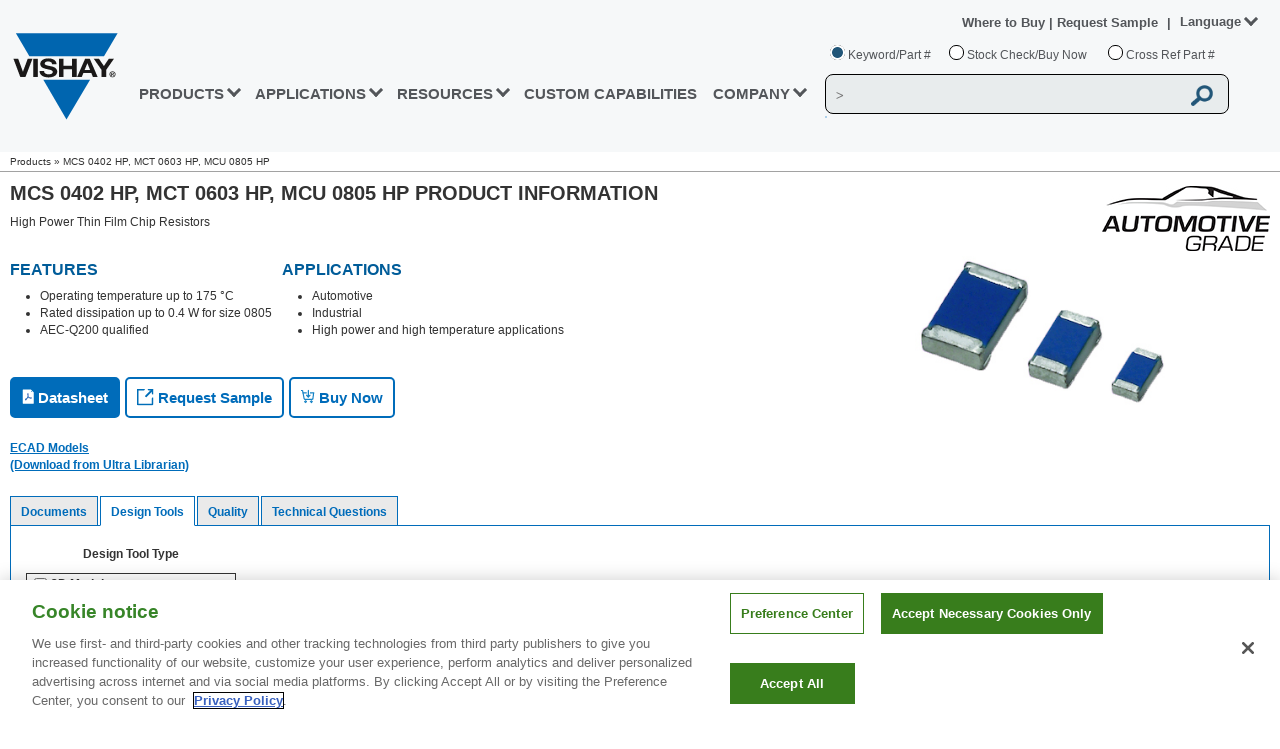

--- FILE ---
content_type: application/javascript
request_url: https://www.vishay.com/static/js/setlang.js
body_size: 146
content:
function setLang ( lang ) {
    var exdate = new Date() ;
    exdate.setDate( exdate.getDate() + 999 ) ;
    document.cookie = 
      ( "vishayln=" 
      + escape( lang )
      + ";expires="
      + exdate.toGMTString()
      + ";path=/;"
      ) ;
    //window.location = ( "http://" + host + "/setlang?lang=" + lang + "&url=" + path + search ) ;
    //window.location = ( "http://" + host + path + search ) ;
    window.location.reload(true);
	//VISHAY.hardReload();
}

function readCookie(name) {
	var nameEQ = name + "=";
	var ca = document.cookie.split(';');
	for(var i=0;i < ca.length;i++) {
		var c = ca[i];
		while (c.charAt(0)==' ') c = c.substring(1,c.length);
		if (c.indexOf(nameEQ) == 0) return c.substring(nameEQ.length,c.length);
	}
	return null;
}

